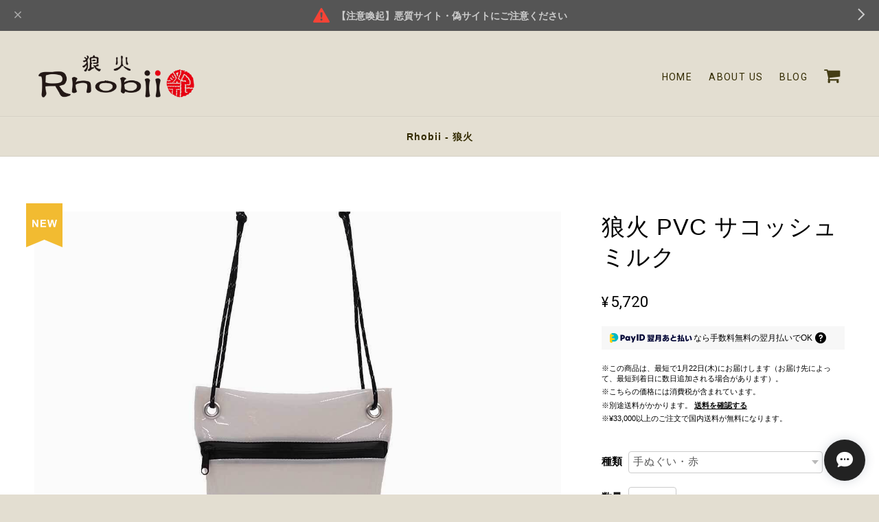

--- FILE ---
content_type: text/html; charset=UTF-8
request_url: https://shop.rhobii.com/items/76386571/reviews?format=user&score=&page=1
body_size: 29
content:
				<li class="review01__listChild">
			<figure class="review01__itemInfo">
				<a href="/items/50306336" class="review01__imgWrap">
					<img src="https://baseec-img-mng.akamaized.net/images/item/origin/25c3aa8663493a5a33717b995150b04f.jpg?imformat=generic&q=90&im=Resize,width=146,type=normal" alt="狼火【凛 - RIN】 ロウビ柄のショルダーバッグ" class="review01__img">
				</a>
				<figcaption class="review01__item">
					<i class="review01__iconImg ico--good"></i>
					<p class="review01__itemName">狼火【凛 - RIN】 ロウビ柄のショルダーバッグ</p>
										<time datetime="2021-08-19" class="review01__date">2021/08/19</time>
				</figcaption>
			</figure><!-- /.review01__itemInfo -->
								</li>
		

--- FILE ---
content_type: application/xml; charset=UTF-8
request_url: https://shop.rhobii.com/blog/feed
body_size: 3342
content:
<?xml version="1.0" encoding="UTF-8"?><rss version="2.0"
	xmlns:content="http://purl.org/rss/1.0/modules/content/"
	xmlns:wfw="http://wellformedweb.org/CommentAPI/"
	xmlns:dc="http://purl.org/dc/elements/1.1/"
	xmlns:atom="http://www.w3.org/2005/Atom"
	xmlns:sy="http://purl.org/rss/1.0/modules/syndication/"
	xmlns:slash="http://purl.org/rss/1.0/modules/slash/"
>
<channel>
	<title>Blog | 狼火-Rhobii</title>
	<atom:link href="https://shop.rhobii.com/blog/feed" rel="self" type="application/rss+xml" />
	<link>https://shop.rhobii.com/blog</link>
	<description><![CDATA[間瀬織布（マセショクフ）は1956年に豊橋市の地場産業である帆前掛けの生地を織る工場としてスタートしました。工場閉鎖後も、地元産の生地を愛する気持ちに変わりはなく、「こんなに良い生地を地元だけにとどめておくのはもったいない、丈夫で肌触りの良い生地を多くの人に知ってもらいたい」と思うようになりました。

そんな私たちが、豊橋市の地場産の伝統生地と大好きな地元発祥の手筒花火をテーマに新たに立ち上げたブランドが「狼火-RHOBII」(ロウビ)です。ブランド名は、手筒花火の点火棒の「ロービ」と、火を使った狼煙で情報を伝達する方法「狼火（ロウカ）」の組み合わせ。新しいブランドに「ロービ」で火を灯し「狼火」のように目印となりブランドの存在を地域から全国に伝達していく意思を込めて、私たちのブランドを「狼火（ロウビ）」と名づけました。

伝統生地「三河木綿・刺し子」と祭り文化の灯を絶やさないためには、人々に忘れられない存在にしなければならないと私たちは考えました。消防伴天や祭り伴天は着る人が限られるので、多くの人が毎日使う「祭包（かばん）」を創ることに。生地の良さを伝えながら祭り文化も伝える方法として、私たちにとって一番身近な手筒花火の祭りの感情をテーマに3兄弟妹が「凛‐RIN‐」「熱‐NETSU‐」「弾‐DAN‐」を３本柱にそれぞれの祭りの感情を表現した祭包をデザインしています。3兄弟妹で製造まで行う狼火では、製造工程でも「残す、伝える、つなぐ」の精神を常に心に抱き、出来上がっていく祭包に私たちの意思を着火して一人ひとりにお届けします。花火を揚げるのは祭包を持ち歩いてくれる「あなた」。強烈なハネで焼き跡が残るくらい使って「残す、伝える、つなぐ」仲間になってください。 

狼火‐Rhobii‐のモットーは「毎日を祭りのように生きろ！」

とにかく楽しく、とにかくハードに、狼火-Rhobiiをの祭包（かばん）を豊橋で３兄弟妹で作っています！

わっしょい！

●「狼火」公式ホームページ
https://www.rhobii.com/]]></description>
	<language>ja</language>
	<sy:updatePeriod>hourly</sy:updatePeriod>
	<sy:updateFrequency>1</sy:updateFrequency>

		<item>
		<title>【注意喚起】悪質サイト・偽サイトにご注意ください。</title>
		<link>https://shop.rhobii.com/blog/2022/06/23/090622</link>
		<image>https://base-ec2.akamaized.net/images/user/blog/1124324/blog/c390b9047866a32accba24f7513e5ece.png</image>
		<pubDate>Thu, 23 Jun 2022 09:06:00 +0900</pubDate>
		<guid isPermaLink="true">https://shop.rhobii.com/blog/2022/06/23/090622</guid>
		<content:encoded><![CDATA[【注意喚起】悪質サイト・偽サイトにご注意ください平素は狼火-Rhobii・間瀬織布ショップをご愛用賜りまして誠にありがとうございます。現在、弊社株式会社間瀬織布工場の、弊社名や所在地などの情報を無断で盗用...]]></content:encoded>
	</item>
		<item>
		<title>星が丘テラス【期間限定ショップ】無事終了しました！</title>
		<link>https://shop.rhobii.com/blog/2023/11/21/173831</link>
		<image>https://base-ec2.akamaized.net/images/user/blog/1124324/blog/2a41a6aa9ef51fc6962033375d094080.jpg</image>
		<pubDate>Tue, 21 Nov 2023 17:38:00 +0900</pubDate>
		<guid isPermaLink="true">https://shop.rhobii.com/blog/2023/11/21/173831</guid>
		<content:encoded><![CDATA[11/8(水)から２週間お世話になった星が丘テラスのHACO。期間限定ショップを無事に終了することができました。お越しいただいた皆さま、狼火を初めて知っていただいた皆さま、色々なご意見もたくさんいただき心よ...]]></content:encoded>
	</item>
		<item>
		<title>【期間限定ショップ】@名古屋・星が丘テラス</title>
		<link>https://shop.rhobii.com/blog/2023/11/14/091543</link>
		<image>https://base-ec2.akamaized.net/images/user/blog/1124324/blog/1043353f77b89998a538384f2bb49f8f.jpg</image>
		<pubDate>Tue, 14 Nov 2023 09:15:00 +0900</pubDate>
		<guid isPermaLink="true">https://shop.rhobii.com/blog/2023/11/14/091543</guid>
		<content:encoded><![CDATA[11/20(月)まで狼火-Rhobiiのポップアップストアを名古屋の星が丘テラスにオープンしています。今回のイベントには半纏の作成時に発生するハギレをパッチワークにしてトートバッグにポケットにしたシリーズや、少...]]></content:encoded>
	</item>
		<item>
		<title>7/21(木)ー7/28(木) 名古屋ラシックに出店</title>
		<link>https://shop.rhobii.com/blog/2022/07/21/181621</link>
		<image>https://base-ec2.akamaized.net/images/user/blog/1124324/blog/958e8a543a236b827453f058656ece9e.jpg</image>
		<pubDate>Thu, 21 Jul 2022 18:16:00 +0900</pubDate>
		<guid isPermaLink="true">https://shop.rhobii.com/blog/2022/07/21/181621</guid>
		<content:encoded><![CDATA[本日 7/21(木)より名古屋ラシック1Fパサージュで狼火-Rhobiiのポップアップストアをオープンしています。‘22夏シーズンの新作「浴衣に合わせて持ちたいかばん」をメインに狼火-Rhobiiの商品が全て揃っており...]]></content:encoded>
	</item>
		<item>
		<title>【狼火-Rhobii】【間瀬織布】ショップの新聞記事の件</title>
		<link>https://shop.rhobii.com/blog/2022/06/01/132256</link>
		<image>https://base-ec2.akamaized.net/images/user/blog/1124324/blog/7de93233e469af5998733e7e963ffdee.jpg</image>
		<pubDate>Wed, 01 Jun 2022 13:22:00 +0900</pubDate>
		<guid isPermaLink="true">https://shop.rhobii.com/blog/2022/06/01/132256</guid>
		<content:encoded><![CDATA[みなさま、こんにちは！狼火-Rhobiiのブログ担当、妹のユウコです。最近は真夏のような暑さで、今年の夏が乗り切れるか心配になっている今日この頃です。去る５月２６日（木）に正式にオープンした販売スペース。...]]></content:encoded>
	</item>
		<item>
		<title>【狼火-Rhobii】・【間瀬織布】の工房直売所をオープンします！</title>
		<link>https://shop.rhobii.com/blog/2022/05/24/153753</link>
		<image>https://base-ec2.akamaized.net/images/user/blog/1124324/blog/6eda8e358573878aeb228c31410be77c.jpg</image>
		<pubDate>Tue, 24 May 2022 15:37:00 +0900</pubDate>
		<guid isPermaLink="true">https://shop.rhobii.com/blog/2022/05/24/153753</guid>
		<content:encoded><![CDATA[みなさま、こんにちは！狼火-Rhobiiの【凛-RIN】担当のユウコです。このたび、"狼火-Rhobii・間瀬織布"の工房の入り口を改装して工房直売所をオープンすることになりました。オープンのスケジュールは下記の通り...]]></content:encoded>
	</item>
		<item>
		<title>狼火のテーマ ： 手筒花火の支度 その２</title>
		<link>https://shop.rhobii.com/blog/2021/10/01/221836</link>
		<image>https://base-ec2.akamaized.net/images/user/blog/1124324/blog/4ea7f330aef459c965362d81547fc691.jpg</image>
		<pubDate>Fri, 01 Oct 2021 22:18:00 +0900</pubDate>
		<guid isPermaLink="true">https://shop.rhobii.com/blog/2021/10/01/221836</guid>
		<content:encoded><![CDATA[みなさん、こんばんは。狼火（ロウビ）の妹、YUKOです。今日は狼火のテーマになっている、「手筒花火」の製作工程～その２を書いていきたいと思います。よろしくお願いします！手筒花火の支度の続き：前回お話し...]]></content:encoded>
	</item>
		<item>
		<title>狼火のテーマ ： 手筒花火の支度</title>
		<link>https://shop.rhobii.com/blog/2021/09/21/173335</link>
		<image>https://base-ec2.akamaized.net/images/user/blog/1124324/blog/9b49db4e511d9533313d0db38150dc79.jpg</image>
		<pubDate>Tue, 21 Sep 2021 17:33:00 +0900</pubDate>
		<guid isPermaLink="true">https://shop.rhobii.com/blog/2021/09/21/173335</guid>
		<content:encoded><![CDATA[みなさん、こんばんは。狼火（ロウビ）の妹、YUKOです。今日は狼火のテーマになっている、「手筒花火」の製作工程について書いていきたいと思います。よろしくお願いします！手筒花火とは：そもそも「手筒花火」...]]></content:encoded>
	</item>
		<item>
		<title>狼火のテーマ ： 手筒花火とお祭りのこと</title>
		<link>https://shop.rhobii.com/blog/2021/09/14/190000</link>
		<image>https://base-ec2.akamaized.net/images/user/blog/1124324/blog/0d336b6a5c6609997eefbc971d1057cd.jpg</image>
		<pubDate>Tue, 14 Sep 2021 18:54:00 +0900</pubDate>
		<guid isPermaLink="true">https://shop.rhobii.com/blog/2021/09/14/190000</guid>
		<content:encoded><![CDATA[みなさん、こんばんは。狼火（ロウビ）の妹、YUKOです。今日は狼火のテーマになっている、「手筒花火」と「お祭り」について書いていきたいと思います。手筒花火については、製作工程などを次回のブログで詳しく...]]></content:encoded>
	</item>
		<item>
		<title>新ブランド「狼火-Rhobii」を立ち上げました。ブログはじめました。</title>
		<link>https://shop.rhobii.com/blog/2021/09/08/165834</link>
		<image>https://base-ec2.akamaized.net/images/user/blog/1124324/blog/38c64f86762727fd867bec832d513535.jpg</image>
		<pubDate>Wed, 08 Sep 2021 16:58:00 +0900</pubDate>
		<guid isPermaLink="true">https://shop.rhobii.com/blog/2021/09/08/165834</guid>
		<content:encoded><![CDATA[おはようございます！こんにちは！こんばんは！はじめまして！狼火の3兄弟妹、妹のYUKOです。２年超準備の経て、かばんのブランド「狼火-Rhobii」（ロウビ）を立ち上げました。そして、ブログをはじめました。今...]]></content:encoded>
	</item>
	</channel>
</rss>
